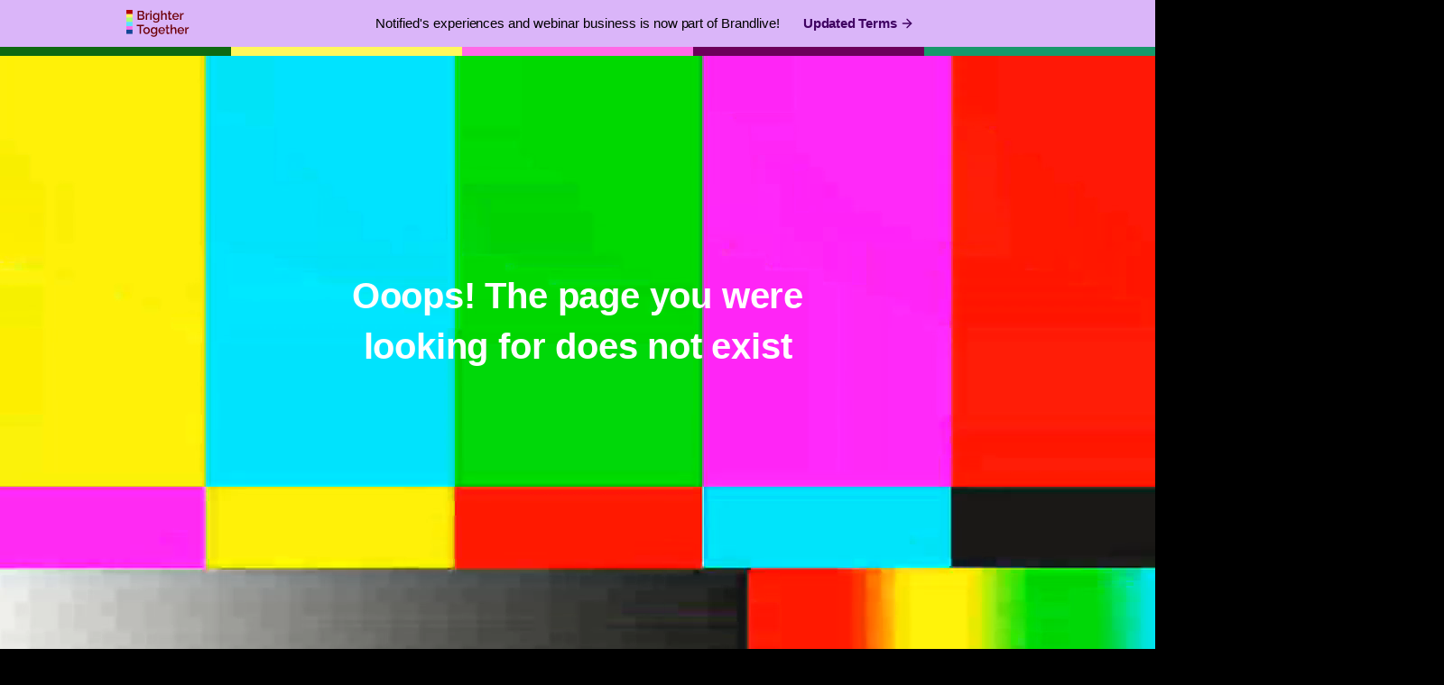

--- FILE ---
content_type: text/html; charset=utf-8
request_url: https://onlinexperiences.com/scripts/Server.nxp?LASCmd=AI:4;F:QS!10100&ShowKey=28024&AffiliateData=GlobalcomplianceLI
body_size: 2115
content:
<!DOCTYPE html>
<html lang="en">
<head>
  <title>Invalid Event Link</title>
  <meta name="viewport" content="width=device-width, initial-scale=1">
  <link rel="stylesheet" href="/cfr/stylesheets/InvalidEventLink.css" type="text/css" crossorigin="anonymous" />
</head>
<body>
  <div class="announcement-banner">
      <a class="full-link" href="https://www.brandlive.com/legal" target="_blank">
        <div class="image-wrapper">
          <img width="400" height="235" src="https://www.brandlive.com/wp-content/uploads/banner-new.svg" alt="banner" decoding="async" fetchpriority="high" data-ll-status="loaded">
          <noscript><img width="400" height="235" src="https://www.brandlive.com/wp-content/uploads/banner-new.svg" alt="banner" decoding="async" fetchpriority="high" /></noscript>					
        </div>
        <div class="animation-wrapper">
          <div class="text-wrapper">
            <p class="p1">
              Notified's experiences and webinar business is now part of Brandlive!
            </p>
          </div>
        </div>
        <div class="link-with-arrow">
          Updated Terms
          <svg width="24" height="24" viewBox="0 0 24 24" fill="none" xmlns="http://www.w3.org/2000/svg">
            <path d="M5 12H19" stroke="white" stroke-width="2" stroke-linecap="round" stroke-linejoin="round"></path>
            <path d="M12 5L19 12L12 19" stroke="white" stroke-width="2" stroke-linecap="round" stroke-linejoin="round"></path>
          </svg>
        </div>
      </a>
      <div class="colored-block"></div>
    </div>
    <div class="AxiomSystemPageLayoutWrap">
      <div class="AxiomSystemPageCard">
        <div class="text">
          <h2>Ooops! The page you were looking for does not exist</h2>
        </div>
      </div>
      <div class="video">
	      <video class="" loop="" muted="" autoplay="">
		      <source src="https://www.brandlive.com/wp-content/uploads/404.mp4" type="video/mp4">
		      <source src="https://www.brandlive.com/wp-content/uploads/404.mp4" type="video/webm;" codecs="vp8, vorbis">
		      <source src="https://www.brandlive.com/wp-content/uploads/404.mp4" type="video/ogg">
	      </video>
      </div>
    </div>
</body>
</html>


--- FILE ---
content_type: text/css
request_url: https://onlinexperiences.com/cfr/stylesheets/InvalidEventLink.css
body_size: 1122
content:
body
{
   margin: 0;
   overflow: hidden;
   background-color: #000000;
   font-family: "Poppins", sans-serif;
}
.announcement-banner
{
   position: fixed;
   top: -1px;
   left: 0;
   display: flex;
   align-items: center;
   width: 100%;
   height: 38px;
   padding: 8px 0;
   z-index: 99;
   backdrop-filter: blur(30px);
   -webkit-backdrop-filter: blur(30px);
   color: #000000;
   background-color: #DAB5F9;
   justify-content: center;
}
.AxiomSystemPageLayoutWrap
{
   background-color: transparent;
   position: relative;
   height: 100vh;
   max-height: 100vh;
   display: flex;
   align-items: center;
   justify-content: center;
   flex-wrap: wrap;
}
.announcement-banner .full-link
{
   display: flex;
   flex-wrap: nowrap;
   align-items: center;
   justify-content: space-around;
   width: 100%;
   padding: 0;
   z-index: 1;
   max-width: 1040px;
}
.announcement-banner .image-wrapper
{
   min-width: 112px;
   overflow: hidden;
   border-radius: 0px;
   flex: 1 1 0;
   padding-left: 20px;
}
.announcement-banner img
{
   max-width: 112px;
   height: auto;
   display: inline-block;
   transform: translate3d(0, 0, 0);
   vertical-align: middle;
   border-style: none;
}
.announcement-banner a
{
   display: inline-block;
   outline: none;
   font-family: inherit;
   font-size: 15px !important;
   line-height: inherit;
   letter-spacing: inherit;
   text-decoration: none;
   color: inherit;
   text-decoration: none;
   background-color: transparent;
}
.announcement-banner .animation-wrapper
{
   display: flex;
   justify-content: center;
   overflow: hidden;
   flex: 2 1 0;
}
.announcement-banner .text-wrapper
{
   display: flex;
   flex-wrap: nowrap;
   align-items: center;
   overflow-wrap: normal;
   white-space: nowrap;
   overflow: hidden;
}
.announcement-banner p
{
   margin-bottom: 0;
   font-size: 15px !important;
   line-height: 22px;
   letter-spacing: -.002em;
   color: inherit;
   transition: .2s ease;
   max-width: 100%;
   margin-top: 0;
   white-space: wrap;
}
.announcement-banner .link-with-arrow
{
   position: relative;
   display: inline-flex;
   align-items: center;
   font-weight: 700;
   font-size: 15px;
   line-height: 22px;
   letter-spacing: -.2px;
   white-space: nowrap;
   color: #3F0061;
   transition: .2s ease;
   flex: 1 1 0;
   justify-content: right;
   padding-right: 20px;
}
.announcement-banner .link-with-arrow svg
{
   display: block;
   width: 16px;
   height: 16px;
   margin: 0 0 0 4px;
   transition: .2s ease;
   transform: translate(0, 0);
}
.announcement-banner .link-with-arrow svg path
{
   stroke: currentColor;
}
.announcement-banner:hover .link-with-arrow svg
{
    transform: translate(5px,0)    
}
.colored-block
{
   height: 10px;
   background-image: linear-gradient(to right, #0e6911 0, #0e6911 20%, #fff85c 20%, #fff85c 40%, #ff6ae6 40%, #ff6ae6 60%, #6d005b 60%, #6d005b 80%, #17996B 80%, #17996B 100%);
   width: 100%;
   position: fixed;
   top: 53px;
}
.AxiomSystemPageSimpleHead
{
   height: 48px;
   padding: 15px 0px;
   display: flex;
   justify-content: flex-start;
}
.AxiomSystemPageHeaderImage
{
   display: inline-block;
   vertical-align: middle;
   height: 48px;
}
.AxiomSystemPageCard
{
   align-items: center;
   display: flex;
   flex-wrap: wrap;
   width: 100%;
   max-width: 1344px;
   margin: 0 auto;
   padding: 0 60px;
   z-index: 101;
}
.text
{
   max-width: 50%;
   margin: 0 auto;
   text-align: center;
}
.text p
{
   margin-top: 15px;
   margin-left: auto;
   margin-right: auto;
   opacity: 0.9;
   max-width: 100%;
   margin-bottom: 8px;
   font-size: 20px;
   line-height: 32px;
   letter-spacing: -0.2px;
   color: rgba(255, 255, 255, 0.8);
}
.video
{
   position: absolute;
   top: 0;
   right: 0;
   width: 100%;
   height: 100%;
}
.video video
{
   position: absolute;
   min-width: 100%;
   min-height: 100%;
   top: 50%;
   left: 50%;
   transform: translateX(-50%) translateY(-50%);
}
h2
{
   margin: 0 0 8px;
   font-size: 40px;
   line-height: 56px;
   max-width: 100%;
   color: #fff;
   font-weight: 700;
   letter-spacing: -0.2px;
}

@media screen and (max-width: 1200px)
{
  .announcement-banner .link-with-arrow
  {
    margin-left: 34px;
    margin-right: 68px;
  }
  .announcement-banner .image-wrapper
   {
     margin-right: 34px;
   }
}

@media screen and (max-width: 1024px)
{
  .AxiomSystemPageLayoutWrap
  {
    padding: 81px 0;
    height: 50vh;
  }
}
@media screen and (max-width: 992px)
{
  h2
  {
    font-size: 28px;
    line-height: 40px;
  }
}

@media screen and (max-width: 767px)
{
  .AxiomSystemPageCard
  {
    justify-content: center;
  }
  .text
  {
    display: flex;
    flex-direction: column;
    align-items: center;
    max-width: 600px;
  }
  .AxiomSystemPageLayoutWrap
  {
    padding: 120px 0;
  }
  .announcement-banner .link-with-arrow
  {
    margin-left: 24px;
    margin-right: 0;
  }
  .announcement-banner p
  {
    font-size: 13px !important;
    line-height: 14px;
    margin-left: 10px;
  }
}

@media screen and (max-width: 576px)
{
  .text
  {
    width: 100%;
    padding: 0 0 0;
  }
  .text p
  {
    max-width: 80%;
    margin-top: 0;
    font-size: 16px;
  }
  .AxiomSystemPageLayoutWrap
  {
    padding: 125px 0 100px;
  }
  .AxiomSystemPageCard
  {
    padding: 0 36px;
  }
}


--- FILE ---
content_type: image/svg+xml
request_url: https://www.brandlive.com/wp-content/uploads/banner-new.svg
body_size: 5159
content:
<svg width="148" height="39" viewBox="0 0 148 39" fill="none" xmlns="http://www.w3.org/2000/svg">
<path d="M26.484 10.706C26.484 11.39 26.304 11.978 25.944 12.47C25.596 12.962 25.122 13.34 24.522 13.604C23.922 13.868 23.262 14 22.542 14H16.44V1.22H23.028C23.628 1.22 24.144 1.382 24.576 1.706C25.02 2.018 25.356 2.426 25.584 2.93C25.824 3.422 25.944 3.938 25.944 4.478C25.944 5.102 25.782 5.69 25.458 6.242C25.146 6.782 24.696 7.184 24.108 7.448C24.84 7.664 25.416 8.06 25.836 8.636C26.268 9.2 26.484 9.89 26.484 10.706ZM24.414 10.328C24.414 9.968 24.336 9.644 24.18 9.356C24.036 9.056 23.832 8.816 23.568 8.636C23.316 8.444 23.016 8.348 22.668 8.348H18.456V12.254H22.542C22.902 12.254 23.22 12.17 23.496 12.002C23.784 11.822 24.006 11.588 24.162 11.3C24.33 11 24.414 10.676 24.414 10.328ZM18.456 2.966V6.728H22.164C22.5 6.728 22.8 6.65 23.064 6.494C23.328 6.326 23.538 6.104 23.694 5.828C23.85 5.54 23.928 5.216 23.928 4.856C23.928 4.484 23.856 4.16 23.712 3.884C23.568 3.596 23.37 3.374 23.118 3.218C22.878 3.05 22.596 2.966 22.272 2.966H18.456ZM33.6265 6.296C32.8585 6.308 32.1745 6.482 31.5745 6.818C30.9865 7.154 30.5665 7.628 30.3145 8.24V14H28.3345V4.586H30.1705V6.692C30.4945 6.044 30.9205 5.528 31.4485 5.144C31.9765 4.748 32.5345 4.532 33.1225 4.496C33.2425 4.496 33.3385 4.496 33.4105 4.496C33.4945 4.496 33.5665 4.502 33.6265 4.514V6.296ZM35.0669 14V4.586H37.0469V14H35.0669ZM35.0669 3.038V0.86H37.0469V3.038H35.0669ZM43.1523 14.09C42.5163 14.09 41.9343 13.964 41.4063 13.712C40.8783 13.448 40.4223 13.094 40.0383 12.65C39.6663 12.206 39.3723 11.696 39.1563 11.12C38.9523 10.544 38.8503 9.938 38.8503 9.302C38.8503 8.63 38.9583 8 39.1743 7.412C39.3903 6.824 39.6903 6.308 40.0743 5.864C40.4703 5.408 40.9323 5.054 41.4603 4.802C41.9883 4.55 42.5763 4.424 43.2243 4.424C43.9803 4.424 44.6403 4.604 45.2043 4.964C45.7803 5.324 46.2543 5.792 46.6263 6.368V4.586H48.3723V13.73C48.3723 14.642 48.1503 15.416 47.7063 16.052C47.2743 16.688 46.6803 17.174 45.9243 17.51C45.1683 17.846 44.3163 18.014 43.3683 18.014C42.3243 18.014 41.4603 17.834 40.7763 17.474C40.0923 17.114 39.5103 16.622 39.0303 15.998L40.1463 14.954C40.5063 15.458 40.9683 15.842 41.5323 16.106C42.1083 16.37 42.7203 16.502 43.3683 16.502C43.9083 16.502 44.4063 16.4 44.8623 16.196C45.3303 16.004 45.7023 15.698 45.9783 15.278C46.2543 14.87 46.3923 14.354 46.3923 13.73V12.29C46.0563 12.854 45.5943 13.298 45.0063 13.622C44.4183 13.934 43.8003 14.09 43.1523 14.09ZM43.8003 12.488C44.1003 12.488 44.3883 12.44 44.6643 12.344C44.9403 12.236 45.1923 12.098 45.4203 11.93C45.6603 11.75 45.8643 11.552 46.0323 11.336C46.2003 11.108 46.3203 10.868 46.3923 10.616V8.15C46.2363 7.742 46.0143 7.388 45.7263 7.088C45.4383 6.776 45.1143 6.536 44.7543 6.368C44.3943 6.2 44.0283 6.116 43.6563 6.116C43.2243 6.116 42.8343 6.212 42.4863 6.404C42.1503 6.584 41.8623 6.83 41.6223 7.142C41.3823 7.442 41.1963 7.784 41.0643 8.168C40.9323 8.552 40.8663 8.948 40.8663 9.356C40.8663 9.788 40.9383 10.19 41.0823 10.562C41.2383 10.934 41.4483 11.27 41.7123 11.57C41.9763 11.858 42.2883 12.086 42.6483 12.254C43.0083 12.41 43.3923 12.488 43.8003 12.488ZM59.1886 14H57.2086V8.726C57.2086 7.874 57.0526 7.238 56.7406 6.818C56.4286 6.398 55.9906 6.188 55.4266 6.188C55.0786 6.188 54.7186 6.284 54.3466 6.476C53.9746 6.668 53.6446 6.932 53.3566 7.268C53.0686 7.592 52.8586 7.97 52.7266 8.402V14H50.7466V0.86H52.7266V6.476C53.0866 5.84 53.5786 5.342 54.2026 4.982C54.8266 4.61 55.4986 4.424 56.2186 4.424C56.8066 4.424 57.2926 4.526 57.6766 4.73C58.0606 4.934 58.3606 5.216 58.5766 5.576C58.8046 5.924 58.9606 6.332 59.0446 6.8C59.1406 7.256 59.1886 7.742 59.1886 8.258V14ZM66.6545 13.514C66.4865 13.598 66.2765 13.688 66.0245 13.784C65.7725 13.88 65.4845 13.964 65.1605 14.036C64.8485 14.108 64.5245 14.144 64.1885 14.144C63.7805 14.144 63.4025 14.072 63.0545 13.928C62.7065 13.784 62.4245 13.556 62.2085 13.244C62.0045 12.92 61.9025 12.506 61.9025 12.002V6.116H60.6605V4.586H61.9025V1.49H63.8825V4.586H65.9345V6.116H63.8825V11.372C63.9065 11.696 64.0085 11.936 64.1885 12.092C64.3805 12.248 64.6145 12.326 64.8905 12.326C65.1665 12.326 65.4305 12.278 65.6825 12.182C65.9345 12.086 66.1205 12.008 66.2405 11.948L66.6545 13.514ZM72.1688 14.18C71.4368 14.18 70.7708 14.054 70.1708 13.802C69.5828 13.538 69.0728 13.184 68.6408 12.74C68.2088 12.284 67.8728 11.768 67.6328 11.192C67.4048 10.604 67.2908 9.98 67.2908 9.32C67.2908 8.432 67.4948 7.622 67.9028 6.89C68.3108 6.146 68.8808 5.552 69.6128 5.108C70.3448 4.652 71.2028 4.424 72.1868 4.424C73.1708 4.424 74.0168 4.652 74.7248 5.108C75.4448 5.552 76.0028 6.14 76.3988 6.872C76.7948 7.604 76.9928 8.39 76.9928 9.23C76.9928 9.374 76.9868 9.512 76.9748 9.644C76.9628 9.764 76.9508 9.866 76.9388 9.95H69.3968C69.4328 10.502 69.5828 10.988 69.8468 11.408C70.1228 11.816 70.4708 12.14 70.8908 12.38C71.3108 12.608 71.7608 12.722 72.2408 12.722C72.7688 12.722 73.2668 12.59 73.7348 12.326C74.2148 12.062 74.5388 11.714 74.7068 11.282L76.3988 11.768C76.1948 12.224 75.8828 12.638 75.4628 13.01C75.0548 13.37 74.5688 13.658 74.0048 13.874C73.4408 14.078 72.8288 14.18 72.1688 14.18ZM69.3428 8.636H75.0308C74.9948 8.096 74.8388 7.622 74.5628 7.214C74.2988 6.794 73.9568 6.47 73.5368 6.242C73.1288 6.002 72.6728 5.882 72.1688 5.882C71.6768 5.882 71.2208 6.002 70.8008 6.242C70.3928 6.47 70.0568 6.794 69.7928 7.214C69.5288 7.622 69.3788 8.096 69.3428 8.636ZM83.8999 6.296C83.1319 6.308 82.4479 6.482 81.8479 6.818C81.2599 7.154 80.8399 7.628 80.5879 8.24V14H78.6079V4.586H80.4439V6.692C80.7679 6.044 81.1939 5.528 81.7219 5.144C82.2499 4.748 82.8079 4.532 83.3959 4.496C83.5159 4.496 83.6119 4.496 83.6839 4.496C83.7679 4.496 83.8399 4.502 83.8999 4.514V6.296ZM25.818 23.002H21.57V34H19.536V23.002H15.27V21.22H25.818V23.002ZM29.6114 34.18C28.8674 34.18 28.2014 34.054 27.6134 33.802C27.0254 33.538 26.5154 33.178 26.0834 32.722C25.6634 32.266 25.3394 31.75 25.1114 31.174C24.8834 30.586 24.7694 29.962 24.7694 29.302C24.7694 28.642 24.8834 28.018 25.1114 27.43C25.3394 26.842 25.6634 26.326 26.0834 25.882C26.5154 25.426 27.0254 25.072 27.6134 24.82C28.2134 24.556 28.8794 24.424 29.6114 24.424C30.3434 24.424 31.0034 24.556 31.5914 24.82C32.1914 25.072 32.7014 25.426 33.1214 25.882C33.5534 26.326 33.8834 26.842 34.1114 27.43C34.3394 28.018 34.4534 28.642 34.4534 29.302C34.4534 29.962 34.3394 30.586 34.1114 31.174C33.8834 31.75 33.5534 32.266 33.1214 32.722C32.7014 33.178 32.1914 33.538 31.5914 33.802C31.0034 34.054 30.3434 34.18 29.6114 34.18ZM26.8034 29.32C26.8034 29.92 26.9294 30.46 27.1814 30.94C27.4334 31.42 27.7694 31.798 28.1894 32.074C28.6094 32.35 29.0834 32.488 29.6114 32.488C30.1274 32.488 30.5954 32.35 31.0154 32.074C31.4474 31.786 31.7894 31.402 32.0414 30.922C32.2934 30.43 32.4194 29.89 32.4194 29.302C32.4194 28.702 32.2934 28.162 32.0414 27.682C31.7894 27.202 31.4474 26.824 31.0154 26.548C30.5954 26.26 30.1274 26.116 29.6114 26.116C29.0834 26.116 28.6094 26.26 28.1894 26.548C27.7694 26.836 27.4334 27.22 27.1814 27.7C26.9294 28.168 26.8034 28.708 26.8034 29.32ZM39.9355 34.09C39.2995 34.09 38.7175 33.964 38.1895 33.712C37.6615 33.448 37.2055 33.094 36.8215 32.65C36.4495 32.206 36.1555 31.696 35.9395 31.12C35.7355 30.544 35.6335 29.938 35.6335 29.302C35.6335 28.63 35.7415 28 35.9575 27.412C36.1735 26.824 36.4735 26.308 36.8575 25.864C37.2535 25.408 37.7155 25.054 38.2435 24.802C38.7715 24.55 39.3595 24.424 40.0075 24.424C40.7635 24.424 41.4235 24.604 41.9875 24.964C42.5635 25.324 43.0375 25.792 43.4095 26.368V24.586H45.1555V33.73C45.1555 34.642 44.9335 35.416 44.4895 36.052C44.0575 36.688 43.4635 37.174 42.7075 37.51C41.9515 37.846 41.0995 38.014 40.1515 38.014C39.1075 38.014 38.2435 37.834 37.5595 37.474C36.8755 37.114 36.2935 36.622 35.8135 35.998L36.9295 34.954C37.2895 35.458 37.7515 35.842 38.3155 36.106C38.8915 36.37 39.5035 36.502 40.1515 36.502C40.6915 36.502 41.1895 36.4 41.6455 36.196C42.1135 36.004 42.4855 35.698 42.7615 35.278C43.0375 34.87 43.1755 34.354 43.1755 33.73V32.29C42.8395 32.854 42.3775 33.298 41.7895 33.622C41.2015 33.934 40.5835 34.09 39.9355 34.09ZM40.5835 32.488C40.8835 32.488 41.1715 32.44 41.4475 32.344C41.7235 32.236 41.9755 32.098 42.2035 31.93C42.4435 31.75 42.6475 31.552 42.8155 31.336C42.9835 31.108 43.1035 30.868 43.1755 30.616V28.15C43.0195 27.742 42.7975 27.388 42.5095 27.088C42.2215 26.776 41.8975 26.536 41.5375 26.368C41.1775 26.2 40.8115 26.116 40.4395 26.116C40.0075 26.116 39.6175 26.212 39.2695 26.404C38.9335 26.584 38.6455 26.83 38.4055 27.142C38.1655 27.442 37.9795 27.784 37.8475 28.168C37.7155 28.552 37.6495 28.948 37.6495 29.356C37.6495 29.788 37.7215 30.19 37.8655 30.562C38.0215 30.934 38.2315 31.27 38.4955 31.57C38.7595 31.858 39.0715 32.086 39.4315 32.254C39.7915 32.41 40.1755 32.488 40.5835 32.488ZM51.7958 34.18C51.0638 34.18 50.3978 34.054 49.7978 33.802C49.2098 33.538 48.6998 33.184 48.2678 32.74C47.8358 32.284 47.4998 31.768 47.2598 31.192C47.0318 30.604 46.9178 29.98 46.9178 29.32C46.9178 28.432 47.1218 27.622 47.5298 26.89C47.9378 26.146 48.5078 25.552 49.2398 25.108C49.9718 24.652 50.8298 24.424 51.8138 24.424C52.7978 24.424 53.6438 24.652 54.3518 25.108C55.0718 25.552 55.6298 26.14 56.0258 26.872C56.4218 27.604 56.6198 28.39 56.6198 29.23C56.6198 29.374 56.6138 29.512 56.6018 29.644C56.5898 29.764 56.5778 29.866 56.5658 29.95H49.0238C49.0598 30.502 49.2098 30.988 49.4738 31.408C49.7498 31.816 50.0978 32.14 50.5178 32.38C50.9378 32.608 51.3878 32.722 51.8678 32.722C52.3958 32.722 52.8938 32.59 53.3618 32.326C53.8418 32.062 54.1658 31.714 54.3338 31.282L56.0258 31.768C55.8218 32.224 55.5098 32.638 55.0898 33.01C54.6818 33.37 54.1958 33.658 53.6318 33.874C53.0678 34.078 52.4558 34.18 51.7958 34.18ZM48.9698 28.636H54.6578C54.6218 28.096 54.4658 27.622 54.1898 27.214C53.9258 26.794 53.5838 26.47 53.1638 26.242C52.7558 26.002 52.2998 25.882 51.7958 25.882C51.3038 25.882 50.8478 26.002 50.4278 26.242C50.0198 26.47 49.6838 26.794 49.4198 27.214C49.1558 27.622 49.0058 28.096 48.9698 28.636ZM63.385 33.514C63.217 33.598 63.007 33.688 62.755 33.784C62.503 33.88 62.215 33.964 61.891 34.036C61.579 34.108 61.255 34.144 60.919 34.144C60.511 34.144 60.133 34.072 59.785 33.928C59.437 33.784 59.155 33.556 58.939 33.244C58.735 32.92 58.633 32.506 58.633 32.002V26.116H57.391V24.586H58.633V21.49H60.613V24.586H62.665V26.116H60.613V31.372C60.637 31.696 60.739 31.936 60.919 32.092C61.111 32.248 61.345 32.326 61.621 32.326C61.897 32.326 62.161 32.278 62.413 32.182C62.665 32.086 62.851 32.008 62.971 31.948L63.385 33.514ZM73.1984 34H71.2184V28.726C71.2184 27.874 71.0624 27.238 70.7504 26.818C70.4384 26.398 70.0004 26.188 69.4364 26.188C69.0884 26.188 68.7284 26.284 68.3564 26.476C67.9844 26.668 67.6544 26.932 67.3664 27.268C67.0784 27.592 66.8684 27.97 66.7364 28.402V34H64.7564V20.86H66.7364V26.476C67.0964 25.84 67.5884 25.342 68.2124 24.982C68.8364 24.61 69.5084 24.424 70.2284 24.424C70.8164 24.424 71.3024 24.526 71.6864 24.73C72.0704 24.934 72.3704 25.216 72.5864 25.576C72.8144 25.924 72.9704 26.332 73.0544 26.8C73.1504 27.256 73.1984 27.742 73.1984 28.258V34ZM79.7626 34.18C79.0306 34.18 78.3646 34.054 77.7646 33.802C77.1766 33.538 76.6666 33.184 76.2346 32.74C75.8026 32.284 75.4666 31.768 75.2266 31.192C74.9986 30.604 74.8846 29.98 74.8846 29.32C74.8846 28.432 75.0886 27.622 75.4966 26.89C75.9046 26.146 76.4746 25.552 77.2066 25.108C77.9386 24.652 78.7966 24.424 79.7806 24.424C80.7646 24.424 81.6106 24.652 82.3186 25.108C83.0386 25.552 83.5966 26.14 83.9926 26.872C84.3886 27.604 84.5866 28.39 84.5866 29.23C84.5866 29.374 84.5806 29.512 84.5686 29.644C84.5566 29.764 84.5446 29.866 84.5326 29.95H76.9906C77.0266 30.502 77.1766 30.988 77.4406 31.408C77.7166 31.816 78.0646 32.14 78.4846 32.38C78.9046 32.608 79.3546 32.722 79.8346 32.722C80.3626 32.722 80.8606 32.59 81.3286 32.326C81.8086 32.062 82.1326 31.714 82.3006 31.282L83.9926 31.768C83.7886 32.224 83.4766 32.638 83.0566 33.01C82.6486 33.37 82.1626 33.658 81.5986 33.874C81.0346 34.078 80.4226 34.18 79.7626 34.18ZM76.9366 28.636H82.6246C82.5886 28.096 82.4326 27.622 82.1566 27.214C81.8926 26.794 81.5506 26.47 81.1306 26.242C80.7226 26.002 80.2666 25.882 79.7626 25.882C79.2706 25.882 78.8146 26.002 78.3946 26.242C77.9866 26.47 77.6506 26.794 77.3866 27.214C77.1226 27.622 76.9726 28.096 76.9366 28.636ZM91.4937 26.296C90.7257 26.308 90.0417 26.482 89.4417 26.818C88.8537 27.154 88.4337 27.628 88.1817 28.24V34H86.2017V24.586H88.0377V26.692C88.3617 26.044 88.7877 25.528 89.3157 25.144C89.8437 24.748 90.4017 24.532 90.9897 24.496C91.1097 24.496 91.2057 24.496 91.2777 24.496C91.3617 24.496 91.4337 24.502 91.4937 24.514V26.296Z" fill="#6E0009"/>
<rect x="9" width="6" height="9" transform="rotate(90 9 0)" fill="#B30502"/>
<rect x="9" y="6" width="5" height="9" transform="rotate(90 9 6)" fill="#FFF85C"/>
<rect x="9" y="11" width="6" height="9" transform="rotate(90 9 11)" fill="#A6FF79"/>
<rect x="9" y="17" width="6" height="9" transform="rotate(90 9 17)" fill="#5AE4FF"/>
<rect x="9" y="23" width="5" height="9" transform="rotate(90 9 23)" fill="#FF6AE6"/>
<rect x="9" y="28" width="6" height="9" transform="rotate(90 9 28)" fill="#144696"/>
</svg>
